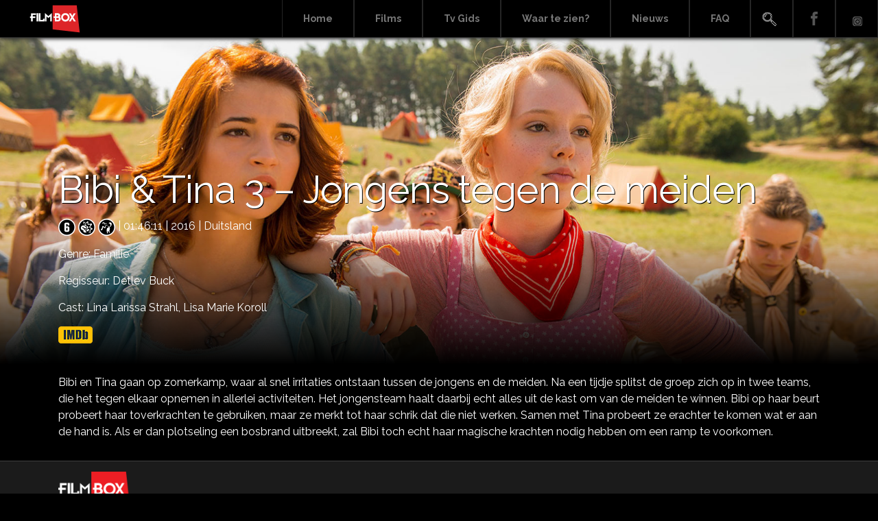

--- FILE ---
content_type: text/css
request_url: https://www.filmbox.nl/wp-content/themes/filmbox/inc/drawer-master/dist/css/drawer.css?ver=6.7.1.1768730349
body_size: 2085
content:
/*!
 * jquery-drawer v3.1.0
 * Flexible drawer menu using jQuery, iScroll and CSS.
 * http://git.blivesta.com/drawer
 * License : MIT
 * Author : blivesta <design@blivesta.com> (http://blivesta.com/)
 */
.drawer-nav {
  position: fixed;
  z-index: 99999999999;
  top: 0;
  overflow: hidden;
  width: 16.25rem;
  height: 100%;
  color: #222222;
  background-color: rgba(255,255,255,0.95);
  padding-top: 15px;
}

.single .drawer-hamburger {margin-left:30px;}

.drawer-nav ul {margin:0px; padding:0px;}
.drawer-nav li {list-style:none;width: 100%;    display: table;  line-height: 40px;    height: 40px; text-align: left;border-top:1px solid #ececec;border-bottom: 1px solid #ececec;}

.drawer-nav a {color:#222222;float:left;width:100%;padding-left:15px;}
.drawer-nav a:hover {text-decoration: none;}

.drawer-nav li.current-menu-item a {background-color:#dd2528;}
.drawer-nav li.current-menu-item a {color:#ffffff;} 
.drawer-nav li.current-menu-item.fas::before {color:#ffffff;} 
.drawer-nav li.menu-item-has-children a::after {
    content: "\f104";
    width: 23px;
    font-size:18px;
	margin-right:10px;
    float: right;
 font-family: "Font Awesome 5 Free";
    text-align: center;
	  font-weight: 900;
	  display: inline-block;
    font-style: normal;
    font-variant: normal;
    text-rendering: auto;
    -webkit-font-smoothing: antialiased;
}

.drawer-nav li.menu-item-has-children .sub-menu a::after{display:none;}
.drawer-nav .sub-menu {width: 100%;margin-bottom: 10px;}
.drawer-nav .sub-menu li {line-height:25px;height:25px;padding-left:0px;}
.drawer-nav .sub-menu li.fas::before, .drawer-nav .sub-menu li.fab::before, .drawer-nav .sub-menu li.far::before  {line-height:25px;float: left;margin-left:-5px;}
.drawer-brand {
  font-size: 1.5rem;
  font-weight: bold;
  line-height: 3.75rem;
  display: block;
  padding-right: .75rem;
  padding-left: .75rem;
  text-decoration: none;
  color: #222;
}

.drawer-menu {
  margin: 0;
  padding: 0;
  list-style: none;
}

.drawer-menu-item {
  display: block;
  text-decoration: none;
}

.drawer-menu-item:hover {
  text-decoration: underline;
  color: #555;
  background-color: transparent;
}

.drawer-overlay {
  position: fixed;
  z-index: 100;
  top: 0;
  left: 0;
  display: none;
  width: 100%;
  height: 100%;
  background-color: rgba(0, 0, 0, .4);
}

.drawer-open .drawer-overlay {
  display: block;
}

.drawer--top .drawer-nav {
  top: -100%;
  left: 0;
  width: 100%;
  height: auto;
  max-height: 100%;
  -webkit-transition: top .6s cubic-bezier(0.190, 1.000, 0.220, 1.000);
  transition: top .6s cubic-bezier(0.190, 1.000, 0.220, 1.000);
}

.drawer--top.drawer-open .drawer-nav {
  top: 0;
}
.drawer--top .drawer-hamburger,
.drawer--top.drawer-open .drawer-hamburger {
  right: 0;
}

.drawer--left .drawer-nav {
  right: -16.25rem;
  -webkit-transition: right .6s cubic-bezier(0.190, 1.000, 0.220, 1.000);
  transition: right .6s cubic-bezier(0.190, 1.000, 0.220, 1.000);
}

.drawer--left.drawer-open .drawer-nav,
.drawer--left .drawer-hamburger,
.drawer--left.drawer-open .drawer-navbar .drawer-hamburger {
  right: 0;
  
}
.drawer--left.drawer-open .drawer-hamburger {
  right: 16.25rem;
    margin-left: 0px;
}

.drawer--right .drawer-nav {
  left: -16.25rem;
  -webkit-transition: left .6s cubic-bezier(0.190, 1.000, 0.220, 1.000);
  transition: left .6s cubic-bezier(0.190, 1.000, 0.220, 1.000);
}

.drawer--right.drawer-open .drawer-nav,
.drawer--right .drawer-hamburger,
.drawer--right.drawer-open .drawer-navbar .drawer-hamburger {
  left: 0;
}

.drawer--right.drawer-open .drawer-hamburger {
  left: 16.25rem;
}

.drawer-hamburger {
  position: fixed;
  z-index: 999999999999999;
  top: 7px;
  display: block;
  box-sizing: content-box;
  padding: 0;
 -webkit-transition: all .6s cubic-bezier(0.190, 1.000, 0.220, 1.000);
 transition: all .6s cubic-bezier(0.190, 1.000, 0.220, 1.000);
 -webkit-transform: translate3d(0, 0, 0);
transform: translate3d(0, 0, 0);
  outline: 0;
  color:#ffffff;
padding-right: 10px;
border:none;
background-color: transparent;
font-size: 24px;
}

.drawer-hamburger .site-logo {margin-top:5px;width:45px;height:auto;margin-bottom: 0px;}
.drawer-hamburger .menu-ok {margin-bottom: 5px;}
.drawer-hamburger:hover {
 cursor: pointer;
    background-color: transparent;
}

.drawer-hamburger-icon {
  position: relative;
  display: block;
  margin-top: 0px;
}


.drawer-hamburger-icon,
.drawer-hamburger-icon:before,
.drawer-hamburger-icon:after {
 width: 20px;
  height: 2px;
  -webkit-transition: all .6s cubic-bezier(0.190, 1.000, 0.220, 1.000);
  transition: all .6s cubic-bezier(0.190, 1.000, 0.220, 1.000);
  background-color: #ffffff;
}



.drawer-hamburger-icon:before,

.drawer-hamburger-icon:after {

  position: absolute;

  top: -5px;

  left: 0;

  content: ' ';

}



.drawer-hamburger-icon:after {

  top: 5px;

}



.drawer-open .drawer-hamburger-icon {

  background-color: transparent;

}



.drawer-open .drawer-hamburger-icon:before,

.drawer-open .drawer-hamburger-icon:after {

  top: 0;

}



.drawer-open .drawer-hamburger-icon:before {

  -webkit-transform: rotate(45deg);

      -ms-transform: rotate(45deg);

          transform: rotate(45deg);

}



.drawer-open .drawer-hamburger-icon:after {

  -webkit-transform: rotate(-45deg);

      -ms-transform: rotate(-45deg);

          transform: rotate(-45deg);

}

/*!------------------------------------*\

    accessibility

\*!------------------------------------*/



/*!

 * Only display content to screen readers

 * See: http://a11yproject.com/posts/how-to-hide-content

 */

.sr-only {

  position: absolute;

  overflow: hidden;

  clip: rect(0, 0, 0, 0);

  width: 1px;

  height: 1px;

  margin: -1px;

  padding: 0;

  border: 0;

}



/*!

 * Use in conjunction with .sr-only to only display content when it's focused.

 * Useful for "Skip to main content" links; see http://www.w3.org/TR/2013/NOTE-WCAG20-TECHS-20130905/G1

 * Credit: HTML5 Boilerplate

 */

.sr-only-focusable:active,

.sr-only-focusable:focus {

  position: static;

  overflow: visible;

  clip: auto;

  width: auto;

  height: auto;

  margin: 0;

}

/*!------------------------------------*\

    Sidebar

\*!------------------------------------*/

.drawer--sidebar {

  background-color: #fff;

}



.drawer--sidebar .drawer-contents {

  background-color: #fff;

}



@media (min-width: 64em) {

  .drawer--sidebar .drawer-hamburger {

    display: none;

    visibility: hidden;

  }



  .drawer--sidebar .drawer-nav {

    display: block;

    -webkit-transform: none;

        -ms-transform: none;

            transform: none;

    position: fixed;

    width: 12.5rem;

    height: 100%;

  }



  /*! Left */

  .drawer--sidebar.drawer--left .drawer-nav {

    left: 0;

    border-right: 1px solid #ddd;

  }



  .drawer--sidebar.drawer--left .drawer-contents {

    margin-left: 12.5rem;

  }



  /*! Right */

  .drawer--sidebar.drawer--right .drawer-nav {

    right: 0;

    border-left: 1px solid #ddd;

  }



  .drawer--sidebar.drawer--right .drawer-contents {

    margin-right: 12.5rem;

  }



  /*! container */

  .drawer--sidebar .drawer-container {

    max-width: 48rem;

  }

}



@media (min-width: 75em) {

  .drawer--sidebar .drawer-nav {

    width: 16.25rem;

  }



  .drawer--sidebar.drawer--left .drawer-contents {

    margin-left: 16.25rem;

  }



  .drawer--sidebar.drawer--right .drawer-contents {

    margin-right: 16.25rem;

  }



  /*! container */

  .drawer--sidebar .drawer-container {

    max-width: 60rem;

  }

}

/*!------------------------------------*\

    Navbar

\*!------------------------------------*/

.drawer--navbarTopGutter {

  padding-top: 3.75rem;

}



.drawer-navbar .drawer-navbar-header {

  border-bottom: 1px solid #ddd;

  background-color: #fff;

}



.drawer-navbar {

  z-index: 102;

  top: 0;

  width: 100%;

}



/*! .drawer-navbar modifier */

.drawer-navbar--fixed {

  position: fixed;

}



.drawer-navbar-header {

  position: relative;

  z-index: 102;

  box-sizing: border-box;

  width: 100%;

  height: 3.75rem;

  padding: 0 .75rem;

  text-align: center;

}



.drawer-navbar .drawer-brand {

  line-height: 3.75rem;

  display: inline-block;

  padding-top: 0;

  padding-bottom: 0;

  text-decoration: none;

}



.drawer-navbar .drawer-brand:hover {

  background-color: transparent;

}



.drawer-navbar .drawer-nav {

  padding-top: 3.75rem;

}



.drawer-navbar .drawer-menu {

  padding-bottom: 7.5rem;

}



@media (min-width: 64em) {

  .drawer-navbar {

    height: 3.75rem;

    border-bottom: 1px solid #ddd;

    background-color: #fff;

  }



  .drawer-navbar .drawer-navbar-header {

    position: relative;

    display: block;

    float: left;

    width: auto;

    padding: 0;

    border: 0;

  }



  .drawer-navbar .drawer-menu--right {

    float: right;

  }



  .drawer-navbar .drawer-menu li {

    float: left;

  }



  .drawer-navbar .drawer-menu-item {

    line-height: 3.75rem;

    padding-top: 0;

    padding-bottom: 0;

  }



  .drawer-navbar .drawer-hamburger {

    display: none;

  }



  .drawer-navbar .drawer-nav {

    position: relative;

    left: 0;

    overflow: visible;

    width: auto;

    height: 3.75rem;

    padding-top: 0;

    -webkit-transform: translate3d(0, 0, 0);

            transform: translate3d(0, 0, 0);

  }



  .drawer-navbar .drawer-menu {

    padding: 0;

  }



  /*! dropdown */

  .drawer-navbar .drawer-dropdown-menu {

    position: absolute;

    width: 16.25rem;

    border: 1px solid #ddd;

  }



  .drawer-navbar .drawer-dropdown-menu-item {

    padding-left: .75rem;

  }

}

/*!------------------------------------*\

    Dropdown

\*!------------------------------------*/

.drawer-dropdown-menu {

  display: none;

  box-sizing: border-box;

  width: 100%;

  margin: 0;

  padding: 0;

  background-color: #fff;

}



.drawer-dropdown-menu > li {

  width: 100%;

  list-style: none;

}



.drawer-dropdown-menu-item {

  line-height: 3.75rem;

  display: block;

  padding: 0;

  padding-right: .75rem;

  padding-left: 1.5rem;

  text-decoration: none;

  color: #222;

}



.drawer-dropdown-menu-item:hover {

  text-decoration: underline;

  color: #555;

  background-color: transparent;

}



/*! open */

.drawer-dropdown.open > .drawer-dropdown-menu {

  display: block;

}



/*! drawer-caret */

.drawer-dropdown .drawer-caret {

  display: inline-block;

  width: 0;

  height: 0;

  margin-left: 4px;

  -webkit-transition: opacity .2s ease, -webkit-transform .2s ease;

  transition: opacity .2s ease, -webkit-transform .2s ease;

  transition: transform .2s ease, opacity .2s ease;

  transition: transform .2s ease, opacity .2s ease, -webkit-transform .2s ease;

  -webkit-transform: rotate(0deg);

      -ms-transform: rotate(0deg);

          transform: rotate(0deg);

  vertical-align: middle;

  border-top: 4px solid;

  border-right: 4px solid transparent;

  border-left: 4px solid transparent;

}



/*! open */

.drawer-dropdown.open .drawer-caret {

  -webkit-transform: rotate(180deg);

      -ms-transform: rotate(180deg);

          transform: rotate(180deg);

}

/*!------------------------------------*\

    Container

\*!------------------------------------*/

.drawer-container {

  margin-right: auto;

  margin-left: auto;

}



@media (min-width: 64em) {

  .drawer-container {

    max-width: 60rem;

  }

}



@media (min-width: 75em) {

  .drawer-container {

    max-width: 70rem;

  }

}



--- FILE ---
content_type: text/javascript
request_url: https://www.filmbox.nl/wp-content/themes/filmbox/inc/scripts.js?ver=2016-19-08.1768730349
body_size: 547
content:
(function($){

$(window).scroll(function () {

	if ($(this).scrollTop() > 2) {

		$('.scrolltop').fadeIn();
		$('.fikslenecek').addClass('header-alani-fixed');
		$('.header-ust-logolar').hide();
		$('.header-ust-logolar').attr('style', 'display: none!important');
		$('.header-site-basligi').attr('style', 'display: none!important');
		$('.drawer-hamburger').css("top",0);
		$('.haber-ici-geri-don').css("top",5);

	} else {
		$('.scrolltop').fadeOut();
		$('.fikslenecek').removeClass('header-alani-fixed');
		$('.header-ust-logolar').show();
		$('.header-site-basligi').show();

	}
});
	
$('.scrolltop').click(function(){
    $('html, body').animate({
	scrollTop: 0
}, 800);
return false;
});	  

$(".menu-search a").click(function(){
$(".arama").animate({width:'toggle'},150);
$(".arama-buton").animate({width:'toggle'},150);
});	
	

	
$("#mobil-menu .menu-item-has-children").click(function(event){
$(this).children('.sub-menu').slideToggle('fast');
});


$(document).ready(function(){
$('.drawer').drawer();	
$('.drawer-menu').find('li a').addClass('drawer-menu-item');
	
$('.menu-search').click(function(){
	$('.header-arama-kutu').show();
});


$('.mobil-arama-icon').click(function(){
	$('.header-arama-kutu-mobil').toggle();
});	
	
});	
	
$('a[href*=".jpg"], a[href*=".jpeg"], a[href*=".png"], a[href*=".gif"]').fancybox({
buttons : [ 
'fullScreen',
'close'
],     
}); 

	
//jQuery(".sayfa").find("a:has(img)").addClass('group');
//jQuery(".sayfa").find("a:has(img)").addClass('fancybox');
//jQuery(".sayfa").find("a:has(img)").attr('rel','gallery1');

	
$(document).ready(function() {
	$(".fancybox").fancybox({
		openEffect	: 'none',
		closeEffect	: 'none'
	});
});
    
   /* 
$(".ana-menu li a").click(function(){
    var section = $(this).attr('href');
    $('html, body').animate({
        scrollTop: $(section).offset().top - 55
    });  
	return false;
});
    */
	
$('.channel').click(function(){
	$(this).closest('div').find('.channel-details').toggle();
	$(this).closest('div').find('.channel-description').toggle();
});
	
$('.broadcaster').click(function(){
	$(this).closest('div').find('.broadcaster-details').toggle();
	$(this).closest('div').find('.broadcaster-description').toggle();
});	
	
	
	
	
	
    
})(jQuery);